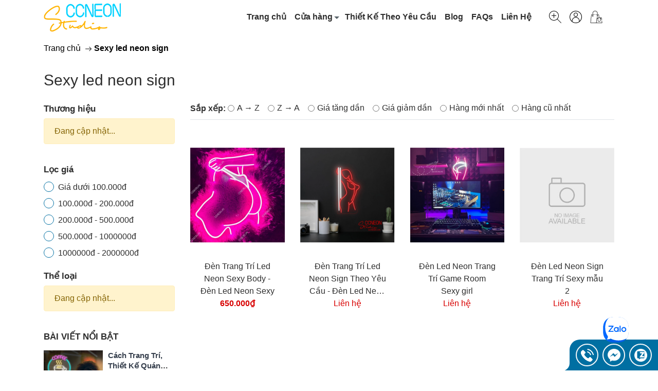

--- FILE ---
content_type: text/css
request_url: https://bizweb.dktcdn.net/100/416/427/themes/838739/assets/mew_style_first.scss.css?1753862118539
body_size: 3514
content:
@media (min-width: 1500px){.container{max-width:1499px}}.line_1,.line_2,.line_3,.line_4,.line_5{text-overflow:ellipsis;overflow:hidden;display:-webkit-box;-webkit-box-orient:vertical;word-break:break-word;-webkit-line-clamp:3}.line_2{-webkit-line-clamp:2;height:calc(21px * 2);line-height:21px}.line_3{-webkit-line-clamp:3;height:calc(21px * 3);line-height:21px}.line_4{-webkit-line-clamp:4;height:calc(21px * 4);line-height:21px}.line_5{-webkit-line-clamp:5;height:calc(21px * 5);line-height:21px}img{max-width:100%}i.down_icon,i.right_icon,i.left_icon,i.up_icon{position:absolute;top:16px;right:5px;display:flex;justify-content:center;align-items:center}i.down_icon:before,i.right_icon:before,i.left_icon:before,i.up_icon:before{content:'';width:0;height:0;border-style:solid;border-width:6px 6px 0 6px;border-color:#59646a transparent transparent transparent;transition:border-color 300ms ease-in-out 0s, background-color 300ms ease-in-out 0s, background-position 300ms ease-in-out 0s}i.right_icon{transform:rotate(-90deg)}i.left_icon{transform:rotate(90deg)}i.up_icon{transform:rotate(180deg)}.btn-primary.focus,.btn-primary:focus,.form-control:focus,.btn.focus,.btn:focus{box-shadow:none}.btn-primary{transition:all 0.5s;color:#fff;background-color:var(--mainColor);border-color:var(--mainColor);transition:0.5s all}.btn-primary.subml{min-width:145px;font-size:20px;text-transform:uppercase;justify-content:center;min-height:40px}.btn-primary:hover,.btn-primary:active,.btn-primary:not(:disabled):not(.disabled):active,.btn-primary:not(:disabled):not(.disabled):active:focus{background-color:var(--mainColor);border-color:var(--mainColor)}body{font-family:'Nunito Sans', sans-serif}body::-webkit-scrollbar-track{-webkit-box-shadow:inset 0 0 6px rgba(0,0,0,0.1);background-color:#f7f7f7;border-radius:10px}body::-webkit-scrollbar{width:3px;background-color:#f7f7f7}body::-webkit-scrollbar-thumb{border-radius:10px;background-color:#FFF;background-image:-webkit-gradient(linear, 40% 0%, 75% 84%, from(var(--mainColor)), to(var(--mainColor)), color-stop(0.6, var(--mainColor)))}.swiper-container [class*=swiper-button-].swiper-button-disabled{display:none}.swiper-container .swiper-button-next,.swiper-container .swiper-button-prev{width:30px;height:60px;display:flex;justify-content:center;align-items:center;background:#fff;box-shadow:0 0 4px 0 rgba(0,0,0,0.2);color:#707070;top:45%;transition:.3s;outline:none;opacity:.9}.swiper-container .swiper-button-next:after,.swiper-container .swiper-button-prev:after{font-size:20px;color:#333}.swiper-container .swiper-button-next{padding-left:7px;border-radius:100px 0 0 100px;right:0}.swiper-container .swiper-button-prev{padding-right:7px;border-radius:0 100px 100px 0;left:0}.swiper-container .swiper-pagination-bullet:before{transition:0.7s width;content:'';width:0%;height:100%;position:absolute;background:#fff;top:0;right:0}.swiper-container .swiper-pagination-bullet.swiper-pagination-bullet-active:before{transition:0.7s width;width:100%;left:0;right:auto}.swiper-container .swiper-pagination-bullet:after{content:'';width:100%;height:100%;position:absolute;background:#fff;top:0;right:0;opacity:0.25}a{color:var(--textColor)}a,a:hover{text-decoration:none;transition:0.3s all ease}a:hover,.alert-warning .alert-link:hover,.item_bl:hover .title_blo a{color:var(--mainColor)}.sitdown:before{content:"";left:0;opacity:1;position:absolute;right:0;top:0;background:rgba(255,255,255,0.6) none repeat scroll 0 0;height:0;transition:all 0.5s ease-in-out 0s;width:100%}.sitdown:hover:before{opacity:0;height:100%}header.left_h{width:260px;text-align:center;position:fixed;height:100%;top:0 !important;z-index:9;background:#000}button{cursor:pointer}.pt-xl-7{padding-top:4rem !important}.pb-xl-7{padding-bottom:4rem !important}.mf{margin-right:-8px;margin-left:-8px}.menubar{background:var(--leftColBackground);z-index:11;min-height:50px;top:0 !important}.menu-toggle{width:50px;height:50px;right:-50px;top:0;z-index:10;background:var(--leftColBackground)}.menu-toggle svg{fill:var(--accentColor1)}.logo{position:relative}@media (max-width: 991.98px){.pr-menu{padding-right:0}.navigation-block{max-height:100%;overflow-y:auto;overflow-x:hidden}.navigation-block::-webkit-scrollbar-track{-webkit-box-shadow:inset 0 0 6px rgba(0,0,0,0.1);background-color:#f7f7f7;border-radius:10px}.navigation-block::-webkit-scrollbar{width:2px;background-color:#f7f7f7}.navigation-block::-webkit-scrollbar-thumb{border-radius:10px;background-color:#FFF;background-image:-webkit-gradient(linear, 40% 0%, 75% 84%, from(var(--mainColor)), to(var(--mainColor)), color-stop(0.6, var(--mainColor)))}}.navigation-bottom .pop_login{background:#fff;width:185px;right:0;box-shadow:0px 1px 4px 0px var(--mainColor);transform:scale(0);pointer-events:none;transform-origin:top;transition:0.5s all;z-index:1}@media (min-width: 992px){.navigation-bottom .pop_login{top:59px}}.navigation-bottom .pop_login.active{transform:scale(1);pointer-events:auto}.navigation-bottom #js-login-toggle{cursor:pointer}.navigation-bottom .btn-account svg{transition:0.5s all}.navigation-bottom .btn-account:hover svg{transform:scale(1.2)}.navigation-bottom .btn-cart{flex:0 0 55px;min-width:55px;top:initial !important}.navigation-bottom .btn-cart svg{max-width:32px}.navigation-bottom .btn-cart-indicator{top:0px;right:5px;background-color:#f88e11;font-size:15px;min-width:25px;height:25px;line-height:24px;border-radius:12px;text-align:center;color:#fff}.navigation-bottom .btn-cart:hover{transform:scale(1.2)}.search-block .open_search.fade{pointer-events:none}.search-block .open_search:hover{transform:scale(1.2)}.search-block .open_search img{max-width:22px}.left-search{transition:all 0.5s ease;width:0;background:var(--leftColBackground);z-index:14;top:0;height:calc(100% - 2px);display:flex;align-items:center;justify-content:flex-end;opacity:0;left:100%;pointer-events:none}@media (min-width: 992px){.left-search{position:absolute !important}}@media (max-width: 991px){.left-search{position:fixed !important;top:52px !important;margin:0 !important;height:50px;z-index:9;padding:0 0 0 10px}}.left-search input[type="text"]{height:44px;background:var(--leftColBackground);color:#000;padding:0 10px;font-size:0.875rem;box-shadow:none;border:none}.left-search input[type="submit"]{background:url(//bizweb.dktcdn.net/100/416/427/themes/838739/assets/search-icon.png?1753858742121) no-repeat;background-size:19px;background-position:center;height:27px;width:27px;cursor:pointer;text-indent:-9999px;right:10px;top:50%;transform:translateY(-50%)}.left-search.open{width:100%;opacity:1;left:0;pointer-events:auto}.left-search.active #searchResult{display:block;border:1px solid var(--mainColor)}.menu_pc li>a{display:block;transition:0.3s color ease}@media (min-width: 991.99px) and (max-width: 1199px){.menu_pc li>a{font-size:0.9rem}}.menu_pc li>a.active,.menu_pc li>a:hover{color:var(--mainColor)}.menu_pc li>a.active i:before,.menu_pc li>a:hover i:before{border-color:var(--mainColor) transparent transparent transparent}.menu_pc li>a.active::after,.menu_pc li>a:hover::after{border-color:var(--mainColor)}.menu_pc li>a svg{width:10px;position:absolute;left:0;top:10px}.menu_pc li.mega a svg{vertical-align:middle}.menu_pc li .down_icon{top:0;right:0;height:100%;width:26px;height:2rem;transition:0.3s all ease}.menu_pc li:hover>.down_icon::before{border-color:var(--mainColor) transparent transparent transparent}.menu_pc .lv1,.menu_pc .lv2{transition:all 0.4s}@media (max-width: 991.98px){.menu_pc .lv1,.menu_pc .lv2{transition:all 0.7s;pointer-events:none;opacity:0;font-size:0}.menu_pc .lv1 a,.menu_pc .lv2 a{padding-bottom:0 !important;padding-top:0 !important}}.menu_pc .lv1 .down_icon,.menu_pc .lv2 .down_icon{transition:all 0.8s;height:0}.menu_pc .cls .open>ul{font-size:0}.menu_pc .cls .open>ul a{padding-bottom:0 !important;padding-top:0 !important}@media (min-width: 991.99px){.menu_pc .level0.position-relative{transition:all 0.15s linear;line-height:50px}.menu_pc .level0.position-relative ul.lv1{position:absolute;display:block;font-size:initial !important;background:#fff;z-index:9;top:100%;left:0;padding:15px 0px 10px !important;box-shadow:0px 0px 2px 0px var(--mainColor);transform:translateY(40px);opacity:0;pointer-events:none;width:250px}.menu_pc .level0.position-relative ul.lv1 .level1{line-height:1.6}.menu_pc .level0.position-relative ul.lv1 .level1.no i{right:0px;width:inherit;height:0px}.menu_pc .level0.position-relative ul.lv1 .level1.no i:before{border-width:5px 5px 0 5px}.menu_pc .level0.position-relative ul.lv1 .level1.no ul.lv2{position:absolute;width:250px;left:0;top:0;box-shadow:0px 0px 2px 0px var(--mainColor);background:#fff;opacity:0;pointer-events:none;transition:all 0.5s}.menu_pc .level0.position-relative ul.lv1 .level1.no ul.lv2 .level2{padding-left:5px;padding-right:5px}.menu_pc .level0.position-relative ul.lv1 .level1.no>a{transition:all 0.5s}.menu_pc .level0.position-relative ul.lv1 .level1.no:hover>a{color:var(--mainColor)}.menu_pc .level0.position-relative ul.lv1 .level1.no:hover>a i:before{border-color:var(--mainColor) transparent transparent transparent}.menu_pc .level0.position-relative ul.lv1 .level1.no:hover ul.lv2{pointer-events:auto;opacity:1;left:100%}.menu_pc .level0.position-relative ul.lv1 .level1.no:hover ul.lv2.sub-right{left:-100%}.menu_pc .level0.position-relative:hover>a{color:var(--mainColor)}.menu_pc .level0.position-relative:hover>a i:before{border-color:var(--mainColor) transparent transparent transparent}.menu_pc .level0.position-relative:hover ul.lv1{pointer-events:auto;transform:translateY(0);opacity:1}.menu_pc .level0.position-relative.mega{position:static !important}.menu_pc .level0.position-relative.mega ul.lv1{width:100%;display:flex;flex-wrap:wrap;flex-direction:initial}.menu_pc .level0.position-relative.mega ul.lv1 .level1{width:calc(100%/5);display:inline-flex;flex-direction:column;line-height:25px;border-right:1px #f2f2f2 solid}.menu_pc .level0.position-relative.mega ul.lv1 .level1>a{font-weight:600}.menu_pc .level0.position-relative.mega ul.lv1 .level1 ul.lv2{opacity:1;font-size:13px}.menu_pc .level0.position-relative>a>i.mg{top:21px;right:-5px}.menu_pc .level0.position-relative>a>i.mg:before{border-width:5px 5px 0 5px}}.cart_m{color:#fff;background:var(--lightLeftColBackground);border-top:2px solid var(--mainColor)}.cart_m img{max-height:30px}.title_s{font-size:24px;letter-spacing:2px}.title{font-size:24px;letter-spacing:2px;position:relative}.title:before{background:url(//bizweb.dktcdn.net/100/416/427/themes/838739/assets/title-line.png?1753858742121) repeat-x;width:100%;height:7px;display:inline-block;content:"";position:absolute;top:50%;margin-top:-4px;left:0}.title a,.title span{background:#fff;padding:0 20px;color:#212529;letter-spacing:0}.title a:before,.title span:before{bottom:-9px;content:"";display:block;height:2px;left:0;margin:0 auto;position:absolute;right:0;width:60%;background:var(--mainColor)}.title.left:after{bottom:-10px;content:"";display:block;height:2px;left:0;margin-left:0;position:absolute;right:0;width:120px;background:var(--mainColor)}.title.left a,.title.left span{max-width:250px;overflow:hidden;white-space:nowrap;text-overflow:ellipsis;display:inline-block}.title.left a:before,.title.left span:before{display:none}.title.left.full a,.title.left.full span{max-width:calc(100% - 110px)}.title a:hover{color:var(--mainColor)}.img_b{border:2px solid var(--mainColor);background:var(--mainColor);min-width:65px;height:65px}.aspect{height:0}.aspect .img{left:50%;top:50%;transform:translate(-50%, -50%);max-width:100%;max-height:100%;width:auto !important;opacity:1;transition:0.6s all}.aspect .img-cover{left:50%;top:50%;transform:translate(-50%, -50%);max-width:100%;width:auto !important;opacity:1;transition:0.6s all}.aspect .img2{top:50%;left:50%;transform:translate(-50%, -50%);z-index:1;opacity:0;max-height:100%;transition:0.6s all}.aspect .action{bottom:0%;transform:scale(1, 0);background:var(--mainColor);color:#fff;opacity:0;transition:all 0.5s;z-index:9;border:1px solid var(--mainColor)}.aspect .action:hover{color:var(--mainColor);background:#fff}.aspect .fade-08{transition:0.6s all}.aspect:hover .img0,.aspect:hover .img1,.aspect:hover .img2{transform:translate(-50%, -50%) scale(1.1)}.aspect:hover .img1{opacity:0}.aspect:hover .img2{opacity:1}.aspect:hover .action{opacity:1;transform:scale(1, 1)}.aspect:hover .fade-08{opacity:0.7}.item_list .item-title{font-size:1rem}@keyframes skeleton-load-animate{0%{transform:translate3d(-100%, 0, 0)}100%{transform:translate3d(100%, 0, 0)}}.ratio1by1{padding-bottom:100%}.ratio3by4{padding-bottom:calc(100%*4/3)}.ratio4by3{padding-bottom:calc(100%*3/4)}.ratio2by3{padding-bottom:calc(100%*3/2)}.ratio1by2{padding-bottom:50%}.ratioslide{padding-bottom:calc(100%*7/16)}


--- FILE ---
content_type: text/css
request_url: https://bizweb.dktcdn.net/100/416/427/themes/838739/assets/mew_style_gb.scss.css?1753862118539
body_size: 3873
content:
.h-auto{height:auto !important}.line-height-normal{line-height:normal}body{color:var(--textColor)}#body_overlay{top:0 !important;bottom:0;left:0;right:0;background:rgba(0,0,0,0.5);z-index:10}button:focus{outline:none}.mbs{overflow-x:auto;overflow-y:hidden;-webkit-overflow-scrolling:touch;-ms-flex-wrap:unset;flex-wrap:unset}@media (max-width: 1199px){.msb{overflow-x:auto;overflow-y:hidden;-webkit-overflow-scrolling:touch;-ms-flex-wrap:unset;flex-wrap:unset}}.navigation-block{min-width:calc(100% - 145px)}.menubar{box-shadow:0 0 3px #888888}.bg-grey{background:#f5f5f5;border-bottom:1px dotted var(--mainColor)}.col-left{z-index:11;top:0 !important;transition:all 0.3s ease}.col-left.bg-white{box-shadow:0 0 3px #888888}@media (max-width: 991.98px){.col-left{height:calc(100vh - 50px);background:var(--leftColBackground);width:var(--menuWidth) !important;left:calc(-1 * var(--menuWidth))}.col-left.active{left:0;box-shadow:1px 2px 3px var(--mainColor)}}@keyframes linepro{0%{filter:hue-rotate(0deg)}50%{filter:hue-rotate(180deg)}100%{filter:hue-rotate(360deg)}}.col-right{width:100%;display:flex;flex-direction:column;min-height:90vh}@media (max-width: 991px){.col-right{padding-top:66px}}.col-right .contentWarp{flex:1 0 auto}.swiper-button-prev,.swiper-container-rtl .swiper-button-next{background:rgba(36,42,46,0.7);height:50px;left:0;width:30px;top:calc(50% - 55px)}.swiper-button-prev:after,.swiper-container-rtl .swiper-button-next:after{font-size:25px;font-weight:bold;color:#fff}.swiper-button-next,.swiper-container-rtl .swiper-button-prev{background:rgba(36,42,46,0.7);height:50px;right:0;width:30px;top:calc(50% - 55px)}.swiper-button-next:after,.swiper-container-rtl .swiper-button-prev:after{font-size:25px;font-weight:bold;color:#fff}#searchResult{display:none;background:var(--leftColBackground);z-index:9;top:calc(100%);left:0;right:0;border:1px solid transparent;border-top:0;transition:0.3s border-color ease}#searchResult .result-item{transition:0.3s all ease}#searchResult .result-item:hover{background:var(--mainColor)}#searchResult .result-item:hover .result-item_name,#searchResult .result-item:hover .result-item_price{color:#fff}#searchResult .result-item_image{width:48px}#searchResult .result-item_image img{max-height:100%}#searchResult .result-item_detail{flex:0 0 calc(100% - 48px);min-width:calc(100% - 48px)}#searchResult .result-item_name{color:var(--mainColor);font-size:1rem;overflow:hidden;text-overflow:ellipsis}#searchResult .result-item_price{color:#757575;font-size:0.85rem;overflow:hidden;text-overflow:ellipsis}#searchResult .result-item_price del{color:#bbb}.slide-video .slide-video-fix{padding-bottom:56.25%;position:relative}.slide-video .slide-video-fix .video-js{object-fit:cover;position:absolute;top:0;left:0;width:100%;height:100%}.sale-label{top:10px;right:0px;color:#fff;letter-spacing:-1px;background:#ed1c17;padding:0px 10px;z-index:7;box-shadow:1px 1px 3px 0px #000;transform:translateX(30%) translateY(0%) rotate(45deg);width:120px}@media (min-width: 1200px){.m_product .align-content{left:10%;right:10%;top:50%;transform:translateY(-50%)}}.min-800{min-height:800px}@media (max-width: 767px){.min-800{min-height:auto;padding-bottom:0 !important;position:relative;padding:30px 15px 0px}}.fix-image{left:0;top:0 !important;background-size:cover;background-position:center top;-webkit-transform:translateZ(0);left:50%;width:50%}@media (max-width: 992px){.fix-image{width:100%;left:auto}}.fix-image-left{left:0;top:0 !important;background-size:cover;background-position:center top;-webkit-transform:translateZ(0);right:50%;width:50%}@media (max-width: 992px){.fix-image-left{width:100%;right:auto}}.bg_pr{left:0px;top:0px;clip:rect(auto, auto, auto, auto)}@media (max-width: 767px){.bg_pr{position:relative !important}}.m_infor{top:50%;transform:translateY(-50%);left:10%;right:10%}.m_infor:before{content:'';width:100%;height:100%;top:0;position:absolute;left:0;opacity:0.6;background:var(--mainColor);z-index:-1}@media (max-width: 767px){.m_infor{left:5%;right:5%}.m_infor.no_bg{position:relative !important;left:0%;right:5%;top:0;transform:translateY(0);padding:50px 0 !important}.m_infor.no_bg:before{opacity:1}}.m_pr{top:50%;transform:translateY(-50%);left:10%;right:10%;background:#fff}@media (max-width: 767px){.m_pr{position:relative !important;left:auto;right:auto}}.color-w{color:#fff}.color-w:hover{background:#fff}.m_bn{color:#FFF;font-size:13px}.m_bn .subtitle{font-size:24px;line-height:24px}@media (max-width: 767px){.m_bn .subtitle{font-size:18px;line-height:18px}}.m_bn .title_banner{font-size:78px;line-height:80px}@media (max-width: 767px){.m_bn .title_banner{font-size:40px;line-height:38px}}.special-price,.regular-price{color:var(--accentColor2)}.old-price{font-size:13px}.phone-box,.zalo-box,.fb-box{width:44px;height:44px;line-height:44px;border-radius:30px;display:inline-block;background:var(--mainColor);border:2px solid var(--light);position:relative}.phone-box img,.zalo-box img,.fb-box img{max-width:25px}.phone-box:hover,.zalo-box:hover,.fb-box:hover{transform:translateY(-5px)}.play0 img{animation:play0 1.5s ease infinite}@keyframes play0{0%{transform:rotate(0deg) scale(1) skew(1deg)}10%{transform:rotate(-25deg) scale(1) skew(1deg)}20%{transform:rotate(25deg) scale(1) skew(1deg)}30%{transform:rotate(-25deg) scale(1) skew(1deg)}40%{transform:rotate(25deg) scale(1) skew(1deg)}50%{transform:rotate(0deg) scale(1) skew(1deg)}100%{transform:rotate(0deg) scale(1) skew(1deg)}}.fix-phone{position:fixed;bottom:0;top:inherit !important;z-index:9;right:0;display:flex;border-top-left-radius:20px;justify-content:center;align-items:center;background-color:var(--mainColor)}@media (min-width: 992px){.fix-phone:before{content:"";position:absolute;height:15px;width:20px;bottom:-1px;left:-20px;border-radius:0 0 30px 0;box-shadow:10px 0 0 0 var(--mainColor);pointer-events:none}}@media (max-width: 991px){.mew_mobi_bar{overflow:hidden;position:fixed;background:#fff;top:initial !important;bottom:0;height:48px;z-index:10;box-shadow:0 7px 36px rgba(16,42,67,0.15)}.mew_mobi_bar .item{width:calc(100% / 5);font-size:12px}.mew_mobi_bar .item.active{color:var(--mainColor) !important}.mew_mobi_bar .item.active svg{max-width:24px;margin:0 auto;fill:var(--mainColor)}.mew_mobi_bar .item.active svg path{fill:var(--mainColor)}}@media (max-width: 991px) and (max-width: 374px){.mew_mobi_bar .item{font-size:10px}}@media (max-width: 991px){.mew_mobi_bar .item svg{max-width:24px;margin:0 auto;fill:#848484}.mew_mobi_bar .item svg path{fill:#848484}.mew_mobi_bar .item .btn-cart-indicator{min-width:20px;height:20px;top:0;right:0;padding:2px;background:#f00;color:#fff;border-radius:50%;line-height:17px}.fix-phone{overflow:hidden;position:fixed;bottom:55px;left:50%;transform:translate(-50%) scale(1);border-radius:6px;background:#fff;z-index:9;top:inherit !important;box-shadow:0px 0px 2px 2px rgba(45,52,58,0.1);opacity:0;visibility:hidden;transition:0.7s all}.fix-phone.fix-phone.active{animation-name:contact_bar;animation-duration:0.7s;opacity:1;pointer-events:auto;visibility:visible;z-index:11}.search-block{position:fixed;top:9px !important;right:0px;z-index:9}.search-block a{width:45px;height:50px}footer .bgk{margin-bottom:45px}}@media (max-width: 991px) and (max-width: 767px){footer .bgk .col-md-6:first-child{order:2;text-align:center}}@media (max-width: 991px){.navigation-bottom .btn-account{width:50px;min-height:50px;position:fixed;top:0 !important;right:0}}@keyframes contact_bar{0%{opacity:0;transform:translate(-50%)}30%{opacity:0;transform:translate(-50%)}70%{opacity:1;transform:translate(-50%) scale(1.08)}100%{opacity:1;transform:translate(-50%) scale(1)}}.item_grid{transition:all 0.5s;margin-bottom:15px}.item_grid .title_blo a{font-size:1rem}.item_grid .entry-date{color:#ffffff;top:10px;left:-5px;background:var(--mainColor);padding:3px 7px;line-height:normal;z-index:9}.item_grid .entry-date:after{content:'';width:0;height:0;border-style:solid;border-width:0 5px 5px 0;border-color:transparent var(--mainColor) transparent transparent;position:absolute;left:0;bottom:-5px;filter:brightness(0.7)}.item_grid .entry-date p{margin:0}.item_grid .entry-date p.day{font-size:1.2rem}.item_grid .entry-date p.yeah{font-size:0.8rem}.item_grid .sum{font-size:0.95rem}footer{background:#f4f4f4;color:#000;flex-shrink:0}footer a{color:#000}footer .footer-left .footer-title{font-size:20px}footer ul.links{padding:0;list-style:none}footer ul.links li{margin:4px 0}footer p{margin-bottom:0}footer .foo_bot{background:#dcdcdc}footer .m_people .name{color:var(--mainColor)}footer .m_people .imga{background-repeat:no-repeat;background-size:contain;background-position:center;padding:20px 0}footer .m_people .imga img{border-radius:50%;overflow:hidden;border:2px solid #ffffff}footer .m_people .m_people_p{bottom:0}footer .social a.iso{border-radius:50%}footer .social a.instagram img{border-radius:20px}.payment-due__price{display:none !important}.sold-module{height:20px;border-radius:10px;background:linear-gradient(to right, #ec1a17, #ffad00)}.sold-module img{left:2px;top:-2px;width:18px}.sold-module .sold{font-size:12px;color:#fff;z-index:2}.sold-module .remain{background:#ffbda6;right:0;top:0;z-index:1}.effect-ming{overflow:hidden}.effect-ming img{-webkit-transition:opacity 0.35s;transition:opacity 0.35s}.effect-ming .overlay{top:0;left:0;padding:30px;backface-visibility:hidden;pointer-events:none;z-index:3}@media (min-width: 1199px){.effect-ming .overlay::before{content:'';position:absolute;top:30px;right:30px;bottom:30px;left:30px;border:1px solid #fff;border-radius:.25rem;box-shadow:0 0 0 45px rgba(255,255,255,0.2);opacity:0;transition:opacity 0.35s, transform 0.35s;transform:scale3d(1.4, 1.4, 1);background-image:url(//bizweb.dktcdn.net/100/416/427/themes/838739/assets/thumb.png?1753858742121);background-repeat:no-repeat;background-position:center center;background-size:70px;background-color:rgba(10,109,150,0.3)}}@media (min-width: 1199px){.effect-ming:hover .overlay::before{opacity:1;transform:scale3d(1, 1, 1)}}.menu_mobile{width:100px;height:100%;box-shadow:0px 0px 2px 0px #ccc}.menu_mobile #menu{overflow-x:scroll;transition:0.5s all;background:#fff;z-index:1}.menu_mobile #menu .level0{border-bottom:1px solid #f2f2f2;border-top:0 !important}.menu_mobile #menu .level0>a{line-height:1.2;font-size:12px;color:#333;display:table-cell;width:100px;height:80px;vertical-align:middle}.menu_mobile #menu .level0>a img{padding-bottom:5px;pointer-events:none}.menu_mobile #menu .level0>a span{pointer-events:none}.menu_mobile #menu .level0.open>a{color:#fff;background:var(--mainColor)}.menu_mobile #menu .level0.open>a img{filter:invert(1)}.menu_mobile #menu .level0.open .lv1{opacity:1;left:101%;transition:0.3s ease;z-index:2;pointer-events:auto}.menu_mobile #menu .level0.open .lv1 .level1{list-style:none}.menu_mobile #menu .level0.open .lv1 .level1 a.ratio4by3:before{content:"";background:#000;opacity:0.2;width:100%;height:100%;top:0;left:0;position:absolute;z-index:1}.menu_mobile #menu .level0.open .lv1 .level1 a.ratio4by3>span{left:0;top:50%;transform:translateY(-50%);font-size:20px;color:#fff;-webkit-line-clamp:2;text-overflow:ellipsis;overflow:hidden;display:-webkit-box;-webkit-box-orient:vertical;word-break:break-word;z-index:2}.menu_mobile #menu .level0.open .lv1 .level1 .m_mn{display:none}.menu_mobile #menu .level0.open .lv1 .level1.open .m_pl{display:none}.menu_mobile #menu .level0.open .lv1 .level1.open .m_mn{display:block}.menu_mobile #menu .level0.open .lv1 .level1.open .lv2{position:relative;left:0;top:0;transform:translateX(0)}.menu_mobile #menu .level0.open .lv1 .level1 .plus_m{font-size:25px;bottom:0;right:3px;left:auto;top:-51px;background:rgba(0,0,0,0.4);width:48px;height:48px;z-index:1;margin-top:calc(100%*3/4);border-radius:50%}.menu_mobile #menu .level0.open .lv1 .level1 .plus_m b{pointer-events:none}.menu_mobile #menu .level0.open .lv1 .level1 .lv2{position:absolute;left:-100%;transform:translateX(-100%);transition:transform 0.5s cubic-bezier(0.645, 0.045, 0.355, 1),visibility 0.5s cubic-bezier(0.645, 0.045, 0.355, 1)}.menu_mobile #menu .level0.open .lv1 .level1 .lv2 .level2 svg{width:12px;vertical-align:top}.menu_mobile #menu .level0 .lv1{width:220px;top:0;overflow:scroll;opacity:0;left:0;z-index:-1;pointer-events:none}.menu_mobile #menu .level0 .lv1.waring{left:101%;opacity:1}.menu_mobile #menu.no_waring .waring{display:none}.back_top{background:var(--mainColor);width:40px;height:40px;bottom:-65px;right:15px;border-radius:50%;cursor:pointer;opacity:0;transition-duration:0.7s;z-index:8;top:initial !important;color:#fff;line-height:1.1}.back_top span{font-size:9px}.back_top.back_show{opacity:1;bottom:65px}#clock{background:linear-gradient(to right, #ec1a17, #ffad00)}#clock svg{fill:#fff}#clock .countdown-item{background:rgba(35,35,35,0.8)}


--- FILE ---
content_type: text/css
request_url: https://bizweb.dktcdn.net/100/416/427/themes/838739/assets/collection_style.scss.css?1753862118539
body_size: 1492
content:
.main-container{padding:0 0 20px}@media (max-width: 1199px){.sortPagiBar{overflow:auto;white-space:nowrap}}h1{font-size:30px}.filter-container__selected-filter-header-title{color:var(--mainColor)}.filter-container__clear-all{line-height:20px}.filter-container__selected-filter-item img{max-width:20px;background:#fff;border-radius:20px;padding:3px;image-rendering:pixelated}.filter-container__selected-filter-item a{font-size:14px;color:#fff;padding:3px 10px 3px 5px;background:var(--mainColor);border-radius:15px}.filter-container__selected-filter-item a:hover{background:#7c7c7c}.item_bn_coll{border-radius:10px}.item_bn_coll:hover{filter:drop-shadow(2px 4px 6px #000)}.h2.title-head{font-size:17px}.filter-container__selected-filter-list{border-bottom:1px dashed #ccc}.cate_list li{width:calc(100% / 5 - 16px)}@media (max-width: 991px){.cate_list li{width:100%;margin-right:20px}}.cate_list li a:hover{color:var(--mainColor)}.filter-item--check-box label{cursor:pointer}.filter-item--check-box label:hover{color:var(--mainColor)}.filter-item--check-box .fa{width:20px;min-width:20px}.filter-item--check-box input+.fa:before{content:"";border-radius:10px;font-size:18px;border:solid 1px var(--mainColor);line-height:40px;position:absolute;top:-16px;height:20px !important;width:20px}.filter-item--check-box input:checked+.fa:before{border-color:var(--mainColor);background:var(--mainColor)}.filter-item--check-box input+.fa:after{content:"";background-image:url(//bizweb.dktcdn.net/100/416/427/themes/838739/assets/checked_filter.png?1753858742121);background-repeat:no-repeat;background-position:center;position:absolute;background-size:60%;width:20px;height:20px;line-height:20px;top:-16px;left:0px;opacity:0;transition:0.5s all}.filter-item--check-box input:hover+.fa:after{filter:brightness(0.5);opacity:1}.filter-item--check-box input:checked+.fa:after{opacity:1}.filter-item--check-box input:checked:hover+.fa:after{filter:brightness(1)}.form-check-label{cursor:pointer}.filter-group ul{max-height:155px;overflow-y:auto;margin:15px 0}.filter-group ul::-webkit-scrollbar-track{-webkit-box-shadow:inset 0 0 6px rgba(0,0,0,0.3);background-color:#F5F5F5;border-radius:6px}.filter-group ul::-webkit-scrollbar{width:2px;background-color:#F5F5F5}.filter-group ul::-webkit-scrollbar-thumb{border-radius:6px;background-image:-webkit-gradient(linear, left bottom, left top, color-stop(0.44, var(--mainColor)), color-stop(0.72, var(--mainColor)), color-stop(0.86, var(--mainColor)))}.view_mores a{color:var(--mainColor);cursor:pointer;border-color:var(--mainColor) !important}.view_mores img{max-width:16px;vertical-align:-1px}.view_mores .two img{transform:rotate(180deg)}.content_coll{max-height:280px;overflow:hidden}.content_coll.active{max-height:initial}.bg_cl{height:100%;top:0;background:linear-gradient(#ffffff00, #fff)}@media (max-width: 991px){.sidebar_mobi{position:fixed;top:0 !important;bottom:0;right:0;overflow:auto;z-index:20;visibility:hidden;transition:all 0.35s ease;transform:translateX(100%);background:var(--leftColBackground);width:256px}.sidebar_mobi.openf{visibility:visible;transform:translateX(0)}#open-filters{height:45px;line-height:45px;color:#fff;right:0;top:35% !important;width:45px;cursor:pointer;z-index:20;transition:all 0.35s ease}#open-filters .fter{overflow:hidden}#open-filters .fter img{max-width:45px}#open-filters .fil_x{display:none}#open-filters.openf{right:256px}#open-filters.openf .fil_x{display:block}#open-filters.openf .fil_o{display:none}.opacity_filter.opacity_filter_true{content:" ";width:100%;height:100%;background:rgba(0,0,0,0.5);position:fixed;top:0px;left:0px;z-index:19}}.pagination li.page-item{border-color:transparent}.pagination li.page-item .page-link{min-width:38px;color:var(--mainColor) !important;transition:all 0.3s ease;background-color:#fff;border:1px solid var(--mainColor)}.pagination li.page-item .page-link:hover{background:var(--mainColor);border-color:var(--mainColor);color:#fff !important}.pagination li.page-item .page-link:focus{box-shadow:0 0 0 0.2rem var(--mainColor)}@media (max-width: 567px){.pagination li.page-item .page-link{min-width:27px;padding:.2rem .2rem}}.pagination li.page-item.active .page-link{border-color:var(--mainColor);color:#fff !important;background-color:var(--mainColor)}@media (min-width: 992px){.cate_list li a{background:var(--mainColor);border-radius:29px;height:30px;line-height:30px;padding:0 10px}.cate_list li a:hover{background:#fda81c}}.aside-item.blog_b{padding:0 !important}.aside-item.blog_b .heading{border-bottom:none !important;padding:0 !important}.aside-item.blog_b .list-blogs .blog-item-name{margin:0;font-size:15px;line-height:20px}.aside-item.blog_b .list-blogs .blog-item-name a{color:#363f4d}.aside-item.blog_b .list-blogs .blog-item-name a:hover,.aside-item.blog_b .list-blogs .blog-item-name a:focus{color:var(--mainColor)}.aside-item.blog_b .list-blogs .panel-box-media{float:left;width:115px;margin-right:10px}.aside-item.blog_b .list-blogs .blogs-rights{padding-left:120px}.aside-item.blog_b .list-blogs .hot-rights{padding-left:60px}.aside-item.blog_b .list-blogs .post-time{font-size:11px;font-style:italic;color:#aaa}


--- FILE ---
content_type: application/javascript
request_url: https://bizweb.dktcdn.net/100/416/427/themes/838739/assets/col.js?1753862118539
body_size: 2528
content:
var selectedSortby;
var selectedViewData = "data";
var filter = new Bizweb.SearchFilter();
let selectedFilterWarp = $(".filter-container__selected-filter"),
	filterInput = $(".filter-container input[type=checkbox]");
if(colId > 0){
	filter.addValue("collection", "collections", colId, "AND");
}
function toggleFilter(e) {
	_toggleFilter(e);
	renderFilterdItems();
	doSearch(1);
}
function _toggleFilterdqdt(e) {
	var $element = $(e);
	var group = 'Khoảng giá';
	var field = 'price_min';
	var operator = 'OR';	 
	var value = $element.attr("data-value");	
	filter.deleteValuedqdt(group, field, value, operator);
	filter.addValue(group, field, value, operator);

	renderFilterdItems();
	doSearch(1);
}

function _toggleFilter(e) {
	var $element = $(e);
	var group = $element.attr("data-group");
	var field = $element.attr("data-field");
	var text = $element.attr("data-text");
	var value = $element.attr("value");
	var operator = $element.attr("data-operator");
	var filterItemId = $element.attr("id");

	if (!$element.is(':checked')) {
		filter.deleteValue(group, field, value, operator);
	}
	else{
		filter.addValue(group, field, value, operator);
	}
}
function renderFilterdItems() {
	selectedFilterWarp.find('.filter-container__selected-filter-list').html("");

	filterInput.each(function(index) {
		if ($(this).is(':checked')) {
			let id = $(this).attr("id"),
				name = $(this).closest("label").text();
			addFilteredItem(name, id);
		}
	});

	if(filterInput.is(":checked")) selectedFilterWarp.removeClass("d-none");
	else selectedFilterWarp.addClass("d-none");
}
function addFilteredItem(name, id) {
	let filteredItemTemplate = `<li class='filter-container__selected-filter-item pr-1 d-inline-flex align-items-center mr-1 mb-2' for='${id}'><a href='javascript:void(0)' onclick="removeFilteredItem('${id}')"><img src='//bizweb.dktcdn.net/100/416/427/themes/838739/assets/close.png?1753858742121' alt=''> ${name}</a></li>`;
	selectedFilterWarp.find('.filter-container__selected-filter-list').append(filteredItemTemplate);
}
function removeFilteredItem(id) {
	$(".filter-container #" + id).trigger("click");
}
function filterItemInList(object) {
	q = object.val().toLowerCase();
	object.parent().next().find('li').show();
	if (q.length > 0) {
		object.parent().next().find('li').each(function() {
			if ($(this).find('label').attr("data-filter").indexOf(q) == -1)
				$(this).hide();
		})
	}
}

function clearAllFiltered() {
	filter = new Bizweb.SearchFilter();
	if(colId > 0) filter.addValue("collection", "collections", colId, "AND");

	selectedFilterWarp.find('.filter-container__selected-filter-list').html("");
	filterInput.prop('checked', false)
	selectedFilterWarp.addClass("d-none");

	doSearch(1);
}
function doSearch(page, options) {
	if(!options) options = {};
	filter.search({
		view: selectedViewData,
		page: page,
		sortby: selectedSortby,
		success: function (html) {
			let $html = $(html);
			// Muốn thay thẻ DIV nào khi filter thì viết như này
			let $categoryProducts = $($html[0]); 
			$(".category-products").html($categoryProducts.html());
			
			let arrImg = document.querySelector('.category-products').querySelectorAll('.lazy');
			arrImg.forEach((v) => {
				io.observe(v);
			})

			pushCurrentFilterState({sortby: selectedSortby, page: page});

			$('.add_to_cart').click(function(e){
				e.preventDefault();
				var $this = $(this);						   
				var form = $this.parents('form');						   
				$.ajax({
					type: 'POST',
					url: '/cart/add.js',
					async: false,
					data: form.serialize(),
					dataType: 'json',
					error: addToCartFail,
					success: addToCartSuccess,
					cache: false
				});
			});
			$('html, body').animate({
				//scrollTop: $('.category-products').offset().top
			}, 0);
			resortby(selectedSortby);
			if (window.BPR !== undefined){
				return window.BPR.initDomEls(), window.BPR.loadBadges();
			}
		}
	});		
}
function sortby(sort) {			 
	switch(sort) {
		case "price-asc":
			selectedSortby = "price_min:asc";					   
			break;
		case "price-desc":
			selectedSortby = "price_min:desc";
			break;
		case "alpha-asc":
			selectedSortby = "name:asc";
			break;
		case "alpha-desc":
			selectedSortby = "name:desc";
			break;
		case "created-desc":
			selectedSortby = "created_on:desc";
			break;
		case "created-asc":
			selectedSortby = "created_on:asc";
			break;
		default:
			selectedSortby = "";
			break;
	}

	doSearch(1);
}
function resortby(sort) {
	switch(sort) {				  
		case "price_min:asc":
			$('.sortby-price-asc').prop("checked", true);
			break;
		case "price_min:desc":
			$('.sortby-price-desc').prop("checked", true);
			break;
		case "name:asc":
			$('.sortby-alpha-asc').prop("checked", true);
			break;
		case "name:desc":
			$('.sortby-alpha-desc').prop("checked", true);
			break;
		case "created_on:desc":
			$('.sortby-created-desc').prop("checked", true);
			break;
		case "created_on:asc":
			$('.sortby-created-asc').prop("checked", true);
			break;
		default:
			//tt = "Thứ tự";
			break;
	}			   
}
function _selectSortby(sort) {			 
	resortby(sort);
	switch(sort) {
		case "price-asc":
			selectedSortby = "price_min:asc";
			break;
		case "price-desc":
			selectedSortby = "price_min:desc";
			break;
		case "alpha-asc":
			selectedSortby = "name:asc";
			break;
		case "alpha-desc":
			selectedSortby = "name:desc";
			break;
		case "created-desc":
			selectedSortby = "created_on:desc";
			break;
		case "created-asc":
			selectedSortby = "created_on:asc";
			break;
		default:
			selectedSortby = sort;
			break;
	}
}
function toggleCheckbox(id) {
	$(id).click();
}
function pushCurrentFilterState(options) {

	if(!options) options = {};
	var url = filter.buildSearchUrl(options);
	var queryString = url.slice(url.indexOf('?'));			  
	if(selectedViewData == 'data_list') { queryString = queryString + '&view=list'	}
	else{ queryString = queryString + '&view=grid'	}

	pushState(queryString);
}

function pushState(url) {
	window.history.pushState({
		turbolinks: true,
		url: url
	}, null, url)
}
/*function switchView(view) {			  
	switch(view) {
		case "list":
			selectedViewData = "data_list";					   
			break;
		default:
			selectedViewData = "data";
			break;
	}			   
	var url = window.location.href;
	var page = getParameter(url, "page");
	if(page != '' && page != null){
		doSearch(page);
	}else{
		doSearch(1);
	}
}*/
function selectFilterByCurrentQuery() {
	var isFilter = false;
	var url = window.location.href;
	var queryString = decodeURI(window.location.search);
	var filters = queryString.match(/\(.*?\)/g);
	var page = 0;
	if(queryString) {
		isFilter = true;
		$.urlParam = function(name){
			var results = new RegExp('[\?&]' + name + '=([^&#]*)').exec(window.location.href);
			return results[1] || 0;
		}
		page = $.urlParam('page');
	}
	if(filters && filters.length > 0) {
		filters.forEach(function(item) {
			item = item.replace(/\(\(/g, "(");
			var element = $(`.aside-content input[value='${item}']`);
			element.attr("checked", "checked");
			_toggleFilter(element);
		});

		isFilter = true;
	}
	var sortOrder = getParameter(url, "sortby");
	if(sortOrder) {
		_selectSortby(sortOrder);
	}
	if(isFilter) {
		doSearch(page);
		renderFilterdItems();
	}
}
function getParameter(url, name) {
	name = name.replace(/[\[]/, "\\[").replace(/[\]]/, "\\]");
	var regex = new RegExp("[\\?&]" + name + "=([^&#]*)"),
		results = regex.exec(url);
	return results === null ? "" : decodeURIComponent(results[1].replace(/\+/g, " "));
}
$(function() {
	selectFilterByCurrentQuery();
});

--- FILE ---
content_type: text/json;charset=utf-8
request_url: https://api.widget.zalo.me/v1/oa?oaid=3558709000564103568
body_size: 456
content:
{"error_message":"Success","data":{"oaMenu":[{"menuData":"https://ccneon.vn/","menuStatus":1,"listSubMenu":[],"menuId":2165546,"menuType":10,"menuName":"Về chúng tôi"},{"menuData":"https://ccneon.vn/collections/all","menuStatus":1,"listSubMenu":[],"menuId":2165547,"menuType":10,"menuName":"Sản phẩm"},{"menuData":"https://shopee.vn/ccneon","menuStatus":1,"listSubMenu":[],"menuId":2165548,"menuType":10,"menuName":"Shopee"}],"name":"CCNeon - Đèn neon sign theo yêu cầu","avatar":"https://s160-ava-talk.zadn.vn/d/e/e/6/1/160/b9708486fbdcfbccacc085dde857f567.jpg","guestEnabled":true},"error_code":0}

--- FILE ---
content_type: application/javascript
request_url: https://bizweb.dktcdn.net/100/416/427/themes/838739/assets/global.js?1753862118539
body_size: 3026
content:
const io = new IntersectionObserver((entries, imgObserver) => {
	entries.forEach((entry) => {
		if (entry.isIntersecting) {
			entry.target.src = entry.target.dataset.src;
			entry.target.classList.add('loaded');
			imgObserver.unobserve(entry.target);
		}
	})
});
const bo = new IntersectionObserver((entries, imgObserver) => {
	entries.forEach((entry) => {
		if (entry.isIntersecting) {
			const lazyBackgorundImage = entry.target;
			lazyBackgorundImage.style.backgroundImage = lazyBackgorundImage.dataset.background;
			entry.target.classList.add('loaded');
			imgObserver.unobserve(entry.target);
		}
	})
});

document.addEventListener("DOMContentLoaded", function() {
	const arr = document.querySelectorAll('.lazy')
	arr.forEach((v) => {
		io.observe(v);
	})

	const arrBg = document.querySelectorAll('.lazy_bg')
	arrBg.forEach((v) => {
		bo.observe(v);
	})
})


const formSearch = document.getElementById('js-search-form');
const menuButton = document.getElementById('js-menu-toggle');
const searchButton = document.getElementById('js-search-toggle');
const loginButton = document.getElementById('js-login-toggle');
const m_login = document.getElementById('m_login');
const mb_contact = document.getElementById('mb_contact');
const colLeft = document.getElementById('col-left');
const bodyOverlay = document.getElementById('body_overlay');
const bodyM = document.getElementById('body_m');
const menu = document.getElementById('menu');
const contact = document.getElementById('support');
let isMobile = window.matchMedia("(min-width: 992px)").matches;
let vW = window.innerWidth || document.documentElement.clientWidth || document.body.clientWidth;
/**/
function animationMenu(){
	let vW = window.innerWidth || document.documentElement.clientWidth || document.body.clientWidth;
	if (vW < 992) return;
	let menux = document.querySelectorAll('#menu_pc > li');
	if (!menux.length) return;
	let timer = menux.length * 100;
	let isFade = menux[0].classList.contains('fade');
	for (var i = 0; i < menux.length; i++) {
		if (isFade){
			menux[i].classList.remove('fade');
			menux[i].style.transitionDelay = `${i * 100}ms`;
		} else {
			menux[i].classList.add('fade');
			menux[i].style.transitionDelay = `${(menux.length - 1 - i) * 100}ms`;
		}
	}
	setTimeout(function(){
		menux.forEach(item => item.style.transitionDelay = '')
	}, timer)
}


if (formSearch){
	formSearch.addEventListener('focusin', (event) => {
		event.target.parentNode.classList.add('active');
	});
	formSearch.addEventListener('focusout', (event) => {
		window.setTimeout(function() { 
			event.target.parentNode.classList.remove('active');
		}, 200);
	});
}
if (searchButton){
	let vW = window.innerWidth || document.documentElement.clientWidth || document.body.clientWidth;
	searchButton.addEventListener('click', (event) => {
		if (vW < 992) {
			formSearch.classList.toggle("open");
			bodyOverlay.classList.toggle("d-none");
			document.querySelector('body').classList.toggle('modal-open');
		}else {
			window.setTimeout(function() { 
				formSearch.classList.toggle("open");
			}, 500);
			bodyOverlay.classList.remove("d-none");
			document.querySelector('body').classList.add('modal-open');
		}
		m_login.classList.remove("active");
		stickyHeader.classList.add('bg-white');
		animationMenu();
		formSearch.querySelector('[name=query]').focus();
	})
}
if (menuButton && colLeft){
	menuButton.addEventListener('click', (event) => {
		formSearch.classList.remove("open");
		if (menuButton.classList.contains('active')){
			searchButton.classList.remove('fade');
			colLeft.classList.remove("active");
			menuButton.classList.remove("active");
			bodyOverlay.classList.add("d-none");
			mb_contact.classList.remove("active");
			bodyM.classList.remove("modal-open")
			contact.classList.remove("active");
		} else{
			m_login.classList.remove("active");
			searchButton.classList.add('fade');
			colLeft.classList.add("active");
			menuButton.classList.add("active");
			bodyOverlay.classList.remove("d-none");
			bodyM.classList.add("modal-open");
			mb_contact.classList.remove("active");
			contact.classList.remove("active");
		}

	})
}
if (contact){
	contact.addEventListener('click', (event) => {
		mb_contact.classList.toggle("active");
		contact.classList.toggle("active");
		colLeft.classList.remove("active");
		bodyM.classList.remove("modal-open");
		bodyOverlay.classList.add("d-none");
		menuButton.classList.remove("active");
	});

}
if (loginButton){
	loginButton.addEventListener('click', (event) => {
		m_login.classList.toggle("active");
		colLeft.classList.remove("active");
		formSearch.classList.remove("open");
		menuButton.classList.remove("active");
		searchButton.classList.remove('fade');
		bodyOverlay.classList.add("d-none");
		document.querySelector('body').classList.remove('modal-open');
	})
}
bodyOverlay.addEventListener('click', function(e){
	bodyOverlay.classList.add("d-none");
	searchButton.classList.remove('fade');
	formSearch.classList.remove("open");
	colLeft.classList.remove("active");
	document.querySelector('body').classList.remove('modal-open');
	menuButton.classList.remove('active');
	m_login.classList.remove("active");
	stickyHeader.classList.remove('bg-white');
	animationMenu();
	
})




const open_pop_form = document.getElementById('open_form');
const close_pop_form = document.getElementById('close_form');
const b_form = document.getElementById('b_form');
if (open_pop_form && b_form){
	open_pop_form.addEventListener('click', event => {
		open_pop_form.classList.toggle("active");
		b_form.classList.toggle("open");
	})
	close_pop_form.addEventListener('click', event => {
		open_pop_form.classList.toggle("active");
		b_form.classList.toggle("open");
	})
}

window.addEventListener('resize', throttle( function(){
	let vW = window.innerWidth || document.documentElement.clientWidth || document.body.clientWidth;
	if(vW > 991){
		bodyOverlay.classList.add("d-none");
		colLeft.classList.remove("active");
	}
}, 200));

function getViewUrl(keyword, view){
	return fetch(`https://${window.location.hostname}/search?type=product&q=${keyword}&view=${view}`).then(res => res.json()).catch(err => console.error(err))
}

document.querySelector('#js-search-form input[type="text"]').addEventListener('keyup', throttle(async function(e){
																			  let resultData = '';
																			  if (e.target.value.trim() != '') {
	let data = await getViewUrl(e.target.value.trim(), 'json');
	for (item in data) {
		resultData += `<a href="${data[item].url}" title="${data[item].title}" class="d-flex align-items-center w-100 mb-1 mt-1 result-item"><div class="result-item_image p-1 d-flex h-100 align-items-center justify-content-center"><img alt="${data[item].title}" src="${data[item].thumbnail}" class="img-fluid"></div><div class="result-item_detail pl-2 pr-2"><h4 class="result-item_name mb-1">${data[item].title}</h4><div class="result-item_price">${data[item].price}<del class="ml-1 ${data[item].compare_at_price === '0' ? 'd-none' : ''}">${data[item].compare_at_price}</del></div></div></a>`
	}
	document.getElementById('searchResult').innerHTML = resultData;
} else {
	document.getElementById('searchResult').innerHTML = '';
}
}, 200));

var goTopBtn = document.querySelector('.back_top');
var stickyHeader = document.querySelector('.col-left');

function trackScroll() {
	var scrolled = window.pageYOffset;
	var coords = document.documentElement.clientHeight/3;

	if (scrolled > coords) {
		goTopBtn.classList.add('back_show');

	}
	if (scrolled > coords) {}
	if (scrolled < coords) {
		goTopBtn.classList.remove('back_show');

	}
	if (scrolled > 15) {
		stickyHeader.classList.add('bg-white');
		
	}
	if (scrolled < 15) {
		stickyHeader.classList.remove('bg-white');
		
		
	}
}
window.addEventListener('scroll', trackScroll);

function scrollToTop (duration) {
	// cancel if already on top
	if (document.scrollingElement.scrollTop === 0) return;

	const cosParameter = document.scrollingElement.scrollTop / 2;
	let scrollCount = 0, oldTimestamp = null;

	function step (newTimestamp) {
		if (oldTimestamp !== null) {
			// if duration is 0 scrollCount will be Infinity
			scrollCount += Math.PI * (newTimestamp - oldTimestamp) / duration;
			if (scrollCount >= Math.PI) return document.scrollingElement.scrollTop = 0;
			document.scrollingElement.scrollTop = cosParameter + cosParameter * Math.cos(scrollCount);
		}
		oldTimestamp = newTimestamp;
		window.requestAnimationFrame(step);
	}
	window.requestAnimationFrame(step);
}
window.addEventListener('DOMContentLoaded', (event) => {
	let shouldSkip = false;
	document.querySelectorAll('#menu .level0 .m_chill').forEach((item, index) => {
		if (shouldSkip) {
			return;
		}
		if (index > 0) {
			shouldSkip = true;
			return;
		}
		item.parentNode.classList.add('open');

	});
	if (shouldSkip == true) {
		menu.classList.add('no_waring');
	}
	if( menu ){
		menu.addEventListener('click', event => {
			if (event.target.className.includes('js-submenu-1')) {
				console.log('x');
				let mn_x = document.querySelectorAll('#menu > li');
				if (!mn_x.length) return;
				for (var i = 0; i < mn_x.length; i++) {
					mn_x[i].classList.remove('open');
				}
				event.target.parentNode.classList.add('open');
			}

			if (event.target.className.includes('js-submenu-2')) {
				if(event.target.parentNode.classList.contains('open')){
					event.target.parentNode.classList.remove('open');
				} else{
					let mn_x_1 = document.querySelectorAll('#menu li.level1');
					if (!mn_x_1.length) return;
					for (var i = 0; i < mn_x_1.length; i++) {
						mn_x_1[i].classList.remove('open');
					}
					event.target.parentNode.classList.add('open');
				}
			}
		})
	}
	var swiperHomeSlider = new Swiper('.m_people', {
		spaceBetween: 50,
		pagination: {
			el: '.m_people_p',
			clickable: true,
		},
		centeredSlides: true,
		loop: false,
		effect: 'fade',
		speed:1000,
		autoplay: {
			delay: 4000,
			disableOnInteraction: true,
		}
	});
});

var $jscomp=$jscomp||{};$jscomp.scope={};$jscomp.createTemplateTagFirstArg=function(a){return a.raw=a};$jscomp.createTemplateTagFirstArgWithRaw=function(a,b){a.raw=b;return a};function checkElOverViewPort(a,b,c){b=a.parentNode.querySelector(":scope> "+b);null!==b&&(a.parentNode.getBoundingClientRect().right+b.clientWidth>vW?b.classList.add(c):b.classList.remove(c))};
window.addEventListener('resize', throttle( function(){
	vW = window.innerWidth || document.documentElement.clientWidth || document.body.clientWidth;
	isMobile = window.matchMedia("(min-width: 992px)").matches;
	isMobile && document.querySelectorAll('.js-checkMenu').forEach(item => {
		checkElOverViewPort(item, 'ul', 'sub-right');
	})}, 300)
					   )
document.addEventListener('readystatechange', function(e){
	document.readyState === 'complete' && isMobile && document.querySelectorAll('.js-checkMenu').forEach(item => {
		checkElOverViewPort(item, 'ul', 'sub-right')
	})
});